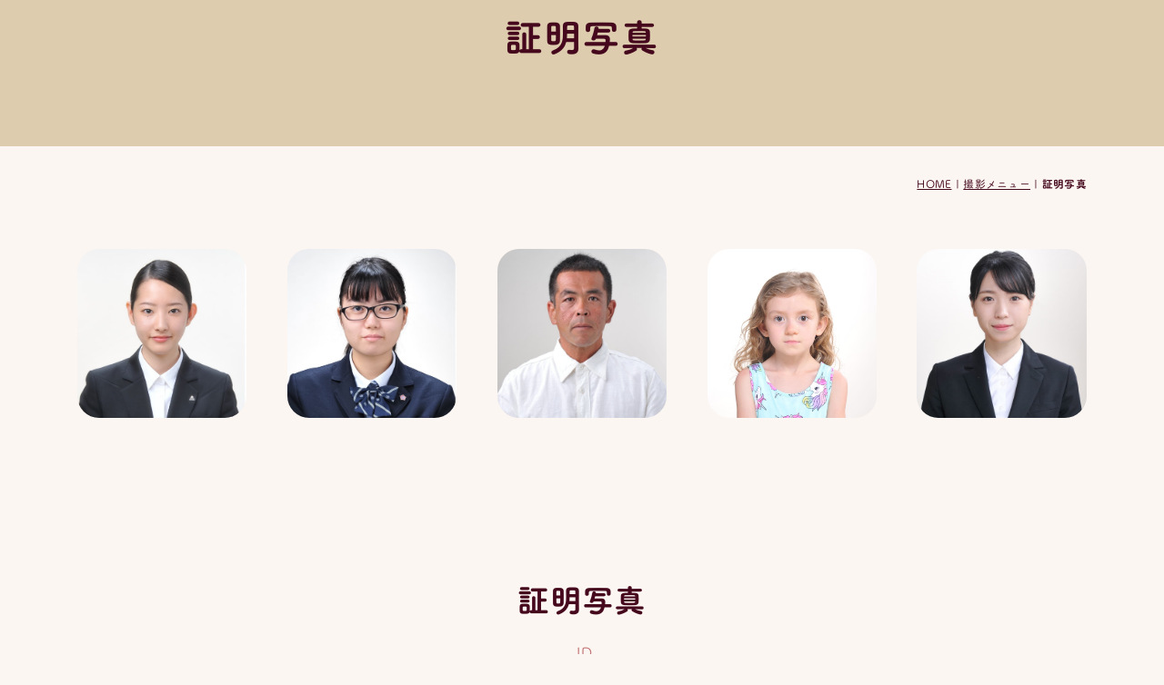

--- FILE ---
content_type: text/html; charset=UTF-8
request_url: http://hiroshiphoto.com/cn4/pg2971755.html
body_size: 9609
content:
<!DOCTYPE html>
<html lang="ja-JP">
 <head> 
  <meta charset="UTF-8"> 
  <meta http-equiv="content-type" content="text/html; charset=UTF-8"> 
  <link rel="dns-prefetch" href="//module.bindsite.jp"> 
  <link rel="dns-prefetch" href="//webfont-pub.weblife.me"> 
  <meta name="google-site-verification" content="Z-Qcye88yG1_382ZNnKwtpAyMJcW_inWUhmkZeM7Ytc"> 
  <meta name="robots" content="index"> 
  <meta name="viewport" content="width=device-width, initial-scale=1" id="a-viewport"> 
  <meta name="description" content="富山県射水市のヒロシフォト「証明写真」のページです。    背景は白が基本ですが ご希望の色も選択可能です。 ブルー、グレー、赤 、他から選べます。    撮った直後でしたら気にいるまで何度でも撮り直しもOKですので  ここぞといった受験など、勝負の写真はおまかせください。 "> 
  <meta property="og:title" content="証明写真│富山県射水市の写真館｜フォトスタジオヒロシフォト"> 
  <meta property="og:type" content="website"> 
  <meta property="og:image" content="https://www.hiroshiphoto.com/bdflashinfo/thumbnail.png"> 
  <meta property="og:url" content="https://www.hiroshiphoto.com/cn4/pg2971755.html"> 
  <meta property="og:site_name" content="富山県射水市の写真館｜フォトスタジオヒロシフォト"> 
  <meta property="og:description" content="富山県射水市のヒロシフォト「証明写真」のページです。    背景は白が基本ですが ご希望の色も選択可能です。 ブルー、グレー、赤 、他から選べます。    撮った直後でしたら気にいるまで何度でも撮り直しもOKですので  ここぞといった受験など、勝負の写真はおまかせください。 "> 
  <link rel="canonical" href="https://www.hiroshiphoto.com/cn4/pg2971755.html"> 
  <title>証明写真│富山県射水市の写真館｜フォトスタジオヒロシフォト</title> 
  <link rel="shortcut icon" href="../_src/46115791/favicon.ico"> 
  <link rel="stylesheet" type="text/css" href="../_module/styles/bind.css?v=17.0.6" id="bind-css"> 
  <link rel="stylesheet" type="text/css" href="../_dress/b12002/base.css?1766655887755"> 
  <link rel="stylesheet" type="text/css" href="../_dress/b12002Footer/base.css?1766655887755"> 
  <link rel="stylesheet" type="text/css" href="../_dress/b12002FooterMenu/base.css?1766655887755"> 
  <link rel="stylesheet" type="text/css" href="pg2971755.css?1766655887778c0100" id="page-css">    
  <link rel="stylesheet" type="text/css" href="../_csslinkbtn/btn-import.css?1766655126720" id="linkbtn-css"> 
  <script type="application/ld+json">
[
        {
        "@context": "https://schema.org",
        "@type": "WebSite",
        "name": "富山県射水市の写真館｜フォトスタジオヒロシフォト",
        "url": "https://www.hiroshiphoto.com/"
    },
        {
        "@context": "https://schema.org",
        "@type": "WebPage",
        "@id": "https://www.hiroshiphoto.com/cn4/pg2971755.html#webpage",
        "name": "証明写真│富山県射水市の写真館｜フォトスタジオヒロシフォト",
        "url": "https://www.hiroshiphoto.com/cn4/pg2971755.html",
        "description": "富山県射水市のヒロシフォト「証明写真」のページです。    背景は白が基本ですが ご希望の色も選択可能です。 ブルー、グレー、赤 、他から選べます。    撮った直後でしたら気にいるまで何度でも撮り直しもOKですので  ここぞといった受験など、勝負の写真はおまかせください。 ",
        "image": "https://www.hiroshiphoto.com/bdflashinfo/thumbnail.png",
        "datePublished": "2024-08-24T11:32:34Z",
        "dateModified": "2024-08-24T11:32:34Z"
    },
    {
    "@context": "https://schema.org",
    "@type": "BreadcrumbList",
    "itemListElement":     [
                {
            "@type": "ListItem",
            "position": 1,
            "name": "富山県射水市の写真館｜フォトスタジオヒロシフォト",
            "item": "https://www.hiroshiphoto.com/index.html"
        },
                {
            "@type": "ListItem",
            "position": 2,
            "name": "撮影メニュー",
            "item": "https://www.hiroshiphoto.com/cn4/service.html"
        },
                {
            "@type": "ListItem",
            "position": 3,
            "name": "証明写真"
        }
    ]
}
]
</script> 
  <!-- Google tag (gtag.js) --> 
  <script async src="https://www.googletagmanager.com/gtag/js?id=G-W0WN6N8QNZ"></script> 
  <script>
  window.dataLayer = window.dataLayer || [];
  function gtag(){dataLayer.push(arguments);}
  gtag('js', new Date());

  gtag('config', 'G-W0WN6N8QNZ');
</script> 
  <link rel="stylesheet" type="text/css" href="https://fonts.fontplus.dev/v1/css/kkuR8GST" id="fontplus-css">
 </head> 
 <body id="l-1" class="l-1 -dress_b12002 bd-webp" data-type="responsive" data-fontplus="1" data-ga-traking="true" data-view-pc-button="true" data-view-pc-position="top" data-page-animation="none"> 
  <div id="page" class="bg-window "> 
   <div class="bg-document"> 
    <noscript> 
     <div id="js-off"> 
      <img src="../_module/images/noscript.gif" alt="Enable JavaScript in your browser. このウェブサイトはJavaScriptをオンにしてご覧下さい。"> 
     </div> 
    </noscript> 
    <div id="a-header" data-float="false" class="a-header   cssskin-_area_header"> 
     <header> 
      <div class="site_frame"> 
       <section> 
        <div id="bk41542185" class="b-plain cssskin-_block_header" data-bk-id="bk41542185"> 
         <div class=" column -column1"> 
         </div> 
        </div> 
       </section> 
      </div> 
     </header> 
    </div> 
    <div id="a-billboard" class="a-billboard    cssskin-_area_billboard"> 
     <div class="site_frame"> 
      <section> 
       <div id="bk41542187" class="b-plain c-space_normal c-sp-space_normal cssskin-_block_billboard" data-bk-id="bk41542187" data-shared="true" data-sharedname="_ビルボード"> 
        <div class=" column -column1"> 
         <h1 class=" c-page_title c-center"><span class=" c-center">証明写真</span></h1> 
         <div class=" c-body c-center">
           &nbsp; 
         </div> 
        </div> 
       </div> 
      </section> 
     </div> 
    </div> 
    <main> 
     <div id="a-site_contents" class="a-site_contents  noskin"> 
      <article> 
       <div class="site_frame"> 
        <div class="g-column"> 
         <div id="a-main" class="a-main column -col12 "> 
          <section> 
           <div id="bk68331928" class="b-plain c-space_normal c-sp-space_normal c-padding_normal c-sp-padding_normal cssskin-_block_main" data-bk-id="bk68331928" data-shared="true" data-sharedname="パンくずリスト"> 
            <div class=" column -column1"> 
             <div class=" c-body c-right"> 
              <div class="c-breadcrumb"> 
               <a href="../index.html" data-pid="2639852">HOME</a> | 
               <a href="service.html" data-pid="2639854">撮影メニュー</a> | 
               <em>証明写真</em> 
              </div> 
             </div> 
            </div> 
           </div> 
           <div id="bk41542190" class="b-album c-space_normal c-sp-space_normal c-padding_normal c-sp-padding_normal cssskin-_block_main" data-bk-id="bk41542190"> 
            <div class=" g-column -col5 -sp-col1 -no_spacing"> 
             <div class=" column -column1"> 
              <div class=" c-photo"> 
               <div class="c-img   "> 
                <picture> 
                 <source type="image/webp" srcset="../_src/46108236/hp3_8177.webp?v=1766655126720"> 
                 <img src="../_src/46108236/hp3_8177.jpg?v=1766655126720" width="943" height="943" alt="" id="imgsrc46108236_1" loading="lazy"> 
                </picture> 
               </div> 
              </div> 
             </div> 
             <div class=" column -column2"> 
              <div class=" c-photo"> 
               <div class="c-img   "> 
                <picture> 
                 <source type="image/webp" srcset="../_src/46108234/hp3_6995.webp?v=1766655126720"> 
                 <img src="../_src/46108234/hp3_6995.jpg?v=1766655126720" width="937" height="937" alt="" id="imgsrc46108234_1" loading="lazy"> 
                </picture> 
               </div> 
              </div> 
             </div> 
             <div class=" column -column3"> 
              <div class=" c-photo"> 
               <div class="c-img   "> 
                <picture> 
                 <source type="image/webp" srcset="../_src/46108232/hp3_4421.webp?v=1766655126720"> 
                 <img src="../_src/46108232/hp3_4421.jpg?v=1766655126720" width="920" height="920" alt="" id="imgsrc46108232_1" loading="lazy"> 
                </picture> 
               </div> 
              </div> 
             </div> 
             <div class=" column -column4"> 
              <div class=" c-photo"> 
               <div class="c-img   "> 
                <picture> 
                 <source type="image/webp" srcset="../_src/46108263/hp3_1807.webp?v=1766655126720"> 
                 <img src="../_src/46108263/hp3_1807.jpg?v=1766655126720" width="1416" height="1416" alt="" id="imgsrc46108263_1" loading="lazy"> 
                </picture> 
               </div> 
              </div> 
             </div> 
             <div class=" column -column5 -column-lasts"> 
              <div class=" c-photo"> 
               <div class="c-img   "> 
                <picture> 
                 <source type="image/webp" srcset="../_src/46108268/hp3_1663.webp?v=1766655126720"> 
                 <img src="../_src/46108268/hp3_1663.jpg?v=1766655126720" width="980" height="980" alt="" id="imgsrc46108268_1" loading="lazy"> 
                </picture> 
               </div> 
              </div> 
             </div> 
            </div> 
           </div> 
           <div id="bk41542211" class="b-plain c-space_normal c-sp-space_normal cssskin-_block_main init-block_animation" data-bk-id="bk41542211" data-animated="fadeInRight"> 
            <div class=" column -column1"> 
             <h2 class=" c-title c-center">証明写真</h2> 
             <div class="c-lead c-center">
               &nbsp;ID 
             </div> 
            </div> 
           </div> 
           <div id="bk41542210" class="b-album c-space_narrow c-sp-space_normal c-padding_normal c-sp-padding_normal cssskin-_block_main" data-bk-id="bk41542210"> 
            <div class=" column -column1" id="ID"> 
             <p class=" c-body"><span style="color:#000000;" data-sitecolor-text="">証明写真といってもサイズはいろいろあります。 </span><br><span style="color:#000000;">&nbsp; </span><br><span style="color:#000000;">身分証明 </span><br><span style="color:#000000;">　自動車免許　30×24 </span><br><span style="color:#000000;">　マイナンバー　35×45 </span><br><span style="color:#000000;">　パスポート　　35×45 </span><br><span style="color:#000000;">&nbsp; </span><br><span style="color:#000000;">受験 </span><br><span style="color:#000000;">　センター試験　30×40 </span><br><span style="color:#000000;">&nbsp; &nbsp;宅建　　　　　24×30など </span><br><span style="color:#000000;">&nbsp; </span><br><span style="color:#000000;">背景は白が基本ですが </span><span style="color:#000000;">ご希望の色も選択可能です。</span><br><span style="color:#000000;">ブルー、グレー、赤 、他から選べます。</span><br><span style="color:#000000;">&nbsp; </span><br><span style="color:#000000;"><span style="background-color:transparent;">撮った直後でしたら気にいるまで何度でも撮り直しもOK</span>ですので </span><br><span style="color:#000000;">ここぞといった受験など、勝負の写真はおまかせください。</span></p> 
             <hr class="c-hr"> 
             <h2 class=" c-title">プレミアムプラン</h2> 
             <h4 class=" c-small_headline">修正作業</h4> 
             <p class=" c-body">・肌修正（気になるニキビや目の下のクマなどを整える）<br>・髪の毛を整える・男性の場合はヒゲを薄く<br>　肌修正をすると印象がだいぶん変わります。</p> 
             <h4 class=" c-small_headline">データ</h4> 
             <p class=" c-body">・電話でプリントの注文が可能ですので受け取りの際は待ち時間ゼロでお渡しできます。<br>・就職、受験などのオンライン登録の画像作製。サイズをお聞かせいただければ<br>対応させていただきます。<br>データの受け渡しはlineまたはメールでお渡しいたします。その他での受け渡しは対応させていただきますのでご相談ください。</p> 
             <h4 class=" c-small_headline">納期</h4> 
             <p class=" c-body">撮影日の翌日、翌日が定休日の場合は翌々日になります。</p> 
             <p class="c-note"><span style="background-color:rgba(255, 255, 255, 0.2); color:#f73416;">当日仕上がりをご希望の場合は特急料金が600円がかかります。</span></p> 
             <h4 class="note c-small_headline">価格</h4> 
             <p class=" c-body"> </p> 
             <div style="color:#000000;"> 
              <div class="c-img   "> 
               <picture> 
                <source type="image/webp" srcset="../_src/46108248/img20200114063731201266.webp?v=1766655126720"> 
                <img src="../_src/46108248/img20200114063731201266.jpg?v=1766655126720" width="2481" height="3255" alt="" id="imgsrc46108248_1" loading="lazy"> 
               </picture> 
              </div> 
             </div> 
             <p></p> 
             <h4 class=" c-small_headline">ファーストプラン</h4> 
             <p class=" c-body"> </p> 
             <div style="color:#000000;"> 
              <div class="c-img   "> 
               <picture> 
                <source type="image/webp" srcset="../_src/46108250/img20200114063546677659.webp?v=1766655126720"> 
                <img src="../_src/46108250/img20200114063546677659.jpg?v=1766655126720" width="2481" height="2206" alt="" id="imgsrc46108250_1" loading="lazy"> 
               </picture> 
              </div> 
             </div> 
             <p></p> 
            </div> 
           </div> 
           <div id="bk67569191" class="b-tab c-sp-space_init cssskin-_block_main -right" data-bk-id="bk67569191" data-shared="true" data-sharedname="q&amp;a"> 
            <div class=" g-column" id="q_and_a"> 
             <nav> 
              <ul class=" b-tab_navigation -right"> 
               <li><a href="#">予約について</a></li> 
               <li><a href="#">撮影について</a></li> 
               <li><a href="#">支払いについて</a></li> 
               <li><a href="#">衣装、着付けについて</a></li> 
               <li><a href="#">よくある質問(全般)</a></li> 
               <li><a href="#">よくある質問(百日･お宮参り)</a></li> 
               <li><a href="#">&nbsp;よくある質問(七五三)</a></li> 
               <li><a href="#">&nbsp;プリント(スマートフォン)</a></li> 
              </ul> 
             </nav> 
             <div class=" b-tab_contents -right"> 
              <div class=" tab-content"> 
               <div class=" column"> 
                <table class="c-list_indent"> 
                 <tbody> 
                  <tr> 
                   <th> <p class="c-lead"><span class=" d-bold">Q:撮影の予約は必要ですか？</span></p> </th> 
                   <td> <p><span style="color:#ff0000;"><span class=" d-bold">完全予約制</span></span>になっております。待ち時間がなくゆっくり撮影を楽しんでいただく為にもオススメしております。</p></td> 
                  </tr> 
                 </tbody> 
                </table> 
                <p class="c-lead"><span class=" d-bold">Q:予約はいつからうけれますか？</span></p> 
                <table class="c-list_indent"> 
                 <tbody> 
                  <tr> 
                   <th></th> 
                   <td> <p>随時、承ってます。土日、祝日やイベント時期ははご予約が集中することもございますのでお早めにご予約をお願い致します。</p></td> 
                  </tr> 
                 </tbody> 
                </table> 
                <p class="c-lead"><span class=" d-bold">Q:予約の変更、キャンセルはできますか？</span></p> 
                <table class="c-list_indent"> 
                 <tbody> 
                  <tr> 
                   <th></th> 
                   <td> <p>可能です。早めにご連絡をお願い致します。<span style="color:#ff0000;" data-sitecolor-text="">キャンセル料は発生いたしません。</span></p></td> 
                  </tr> 
                 </tbody> 
                </table> 
                <p class="c-lead"><span class=" d-bold"><span style="color:#000000;" data-sitecolor-text="">Q:予約をするにはどうしたらいいでしょうか？</span></span></p> 
                <table class="c-list_indent"> 
                 <tbody> 
                  <tr> 
                   <th></th> 
                   <td> <p><span style="color:#000000;"><span style="caret-color:#000000;">ご予約フォーム、電話、lineでの申し込みを受け付けております。</span></span></p></td> 
                  </tr> 
                 </tbody> 
                </table> 
               </div> 
              </div> 
              <div class=" tab-content"> 
               <div class=" column"> 
                <p class="c-lead"><span class=" d-bold">Q:撮影にどのくらい時間がかかりますか？</span></p> 
                <table class="c-list_indent"> 
                 <tbody> 
                  <tr> 
                   <th></th> 
                   <td> <p>どのような写真をご希望をうかがい、話しをしながら撮影し、撮影内容にもよりますが<span style="color:#000000;" class=" d-small_font d-gothic">30分〜60分</span>ほどで、写真集プランの場合は90分ほどになります。</p></td> 
                  </tr> 
                 </tbody> 
                </table> 
                <p class="c-lead"><span class=" d-bold">Q:写真は選べますか？</span></p> 
                <table class="c-list_indent"> 
                 <tbody> 
                  <tr> 
                   <th></th> 
                   <td> <p>ご予約のうえ、 </p><p class=" c-body"><span>撮影日から一週間後、以降で写真を選んでいただく日時をご予約していただき大きなモニターで選んでいただけます。(至急や遠方の方はご相談ください)</span></p> 約３０分〜６０分くらいでカット数が多いと時間がかかりますので時間にはゆとりをもっておこしください。<p></p><p>ご自宅でゆっくり選びたい方はコンタクトシートをお渡しいたします。</p></td> 
                  </tr> 
                 </tbody> 
                </table> 
               </div> 
              </div> 
              <div class=" tab-content"> 
               <div class=" column"> 
                <p class="c-lead"><span class=" d-bold">Q:代金の支払いはいつすればいいですか</span>？</p> 
                <table class="c-list_indent"> 
                 <tbody> 
                  <tr> 
                   <th></th> 
                   <td> <p><span style="color:#000000;">撮影後に全額もしくは撮影料の支払いをお願い致します。</span></p></td> 
                  </tr> 
                 </tbody> 
                </table> 
                <p class="c-lead"><span class=" d-bold"><span style="color:#000000;">Q:クレジットカードは使用できますか？</span></span></p> 
                <table class="c-list_indent"> 
                 <tbody> 
                  <tr> 
                   <th></th> 
                   <td> <p><span style="color:#000000;"><span style="caret-color:#000000;">利用できます。JCB,AMEX,VISA,MASTER,DINERSの国際ブランドの取り扱いが可能です。</span></span></p></td> 
                  </tr> 
                 </tbody> 
                </table> 
               </div> 
              </div> 
              <div class=" tab-content"> 
               <div class=" column"> 
                <p class="c-lead"><span class=" d-bold">Q:どんな衣装がありますか？</span></p> 
                <ul class="c-list-sign"> 
                 <ul class="c-list-sign"> 
                  <li>少ないですが扱っておりますのでお問い合わせください。</li> 
                 </ul> 
                </ul> 
                <p class="c-lead"><span class=" d-bold">Q:衣装の持ち込みは可能ですか？</span></p> 
                <ul class="c-list-sign"> 
                 <ul class="c-list-sign"> 
                  <li>もちろん大丈夫です。着物や袴などうまく着せれるか心配な方はこちらで着付けますので安心しておこしください。</li> 
                 </ul> 
                </ul> 
                <p class="c-lead"><span class=" d-bold">Q:持ち込みの衣装はいつ、持っていけばよろしいですか？</span></p> 
                <ul class="c-list-sign"> 
                 <ul class="c-list-sign"> 
                  <li>前日までお持ちください。当日ですと足りないものがあれば用意できますので可能なかぎりお持ちください。</li> 
                 </ul> 
                </ul> 
                <p class="c-lead"><span class=" d-bold">Q:料金はかかりますか？</span></p> 
                <ul class="c-list-sign"> 
                 <ul class="c-list-sign"> 
                  <li>衣装も着付けもかかりません。</li> 
                 </ul> 
                </ul> 
               </div> 
              </div> 
              <div class=" tab-content"> 
               <div class=" column"> 
                <!-- タブ：メニュー式 --> 
                <p class="c-lead"><span class=" d-bold">Q: 撮影してから写真のできあがりまでどのくらい日数がかかりますか？</span></p> 
                <table class="c-list_indent"> 
                 <tbody> 
                  <tr> 
                   <th></th> 
                   <td> <p>お写真を選んで頂いてから<span class=" d-bold"><span style="color:#ff0000;">約1ヶ月後</span></span>のお渡しになります</p><p>&nbsp;</p></td> 
                  </tr> 
                 </tbody> 
                </table> 
                <p class="c-lead"><span class=" d-bold">Q: 駐車場はありますか？</span></p> 
                <table class="c-list_indent"> 
                 <tbody> 
                  <tr> 
                   <th></th> 
                   <td> <p>はい。スタジオの前に2台と他に駐車場をご案内、致します。</p></td> 
                  </tr> 
                 </tbody> 
                </table> 
                <p class="c-lead"><span class=" d-bold">Q:アルバムには写真が何点、入りますか</span>？</p> 
                <table class="c-list_indent"> 
                 <tbody> 
                  <tr> 
                   <th></th> 
                   <td> <p><span style="color:#000000;">アルバムにもよりますがデザインアルバムは6カット以上、スタンダード台紙は選んで頂いた写真で構成するのでご希望のカット数が入ります。</span></p></td> 
                  </tr> 
                 </tbody> 
                </table> 
                <p class="c-lead"><span class=" d-bold">Q: 撮影データの販売はしていますか？</span></p> 
                <table class="c-list_indent"> 
                 <tbody> 
                  <tr> 
                   <th></th> 
                   <td> <p><span class=" d-negative_line">お写真やアルバムをしていただいた方のみ販売いたしております。</span></p><p>データのみのプランもご用意してあります</p></td> 
                  </tr> 
                 </tbody> 
                </table> 
                <p class="c-lead"><span class=" d-bold">Q:証明写真について教えてください</span>？</p> 
                <table class="c-list_indent"> 
                 <tbody> 
                  <tr> 
                   <th></th> 
                   <td> <p><span style="color:#000000;">2コースあります。すぐにお渡しするタイプと修整を入れて翌日にお渡しするタイプがございます。(こちらで良いカットを選びますがお写真選びをご希望の方はお申しください。)</span></p></td> 
                  </tr> 
                 </tbody> 
                </table> 
               </div> 
              </div> 
              <div class=" tab-content"> 
               <div class=" column"> 
                <p class="c-lead">Q:<span class=" d-bold">神社までの出張撮影は可能ですか？</span></p> 
                <table class="c-list_indent"> 
                 <tbody> 
                  <tr> 
                   <th></th> 
                   <td> <p>はい、大丈夫です。神社でのロケーション、家族集合どちらもお受け賜ります。(ご祈念のスナップは神社によっては撮影できない場合もございますのでご確認をお願いします。)</p></td> 
                  </tr> 
                 </tbody> 
                </table> 
               </div> 
              </div> 
              <div class=" tab-content"> 
               <div class=" column"> 
                <p class="c-lead"><span class=" d-italic">Q:<span class=" d-bold">撮影はいつ頃すればいいでしょうか？</span></span>&nbsp;</p> 
                <table class="c-list_indent"> 
                 <tbody> 
                  <tr> 
                   <th></th> 
                   <td> <p><span class=" d-italic">七五三</span>は主に11月15日に行われる行事です。</p><p>必ずしも11月15日ではなく、10月中旬から11月前半の吉日や土日祝日などを利用してお祝い・お参りを行い撮影することが多いです。ゆったりと時間をかけて神社でお参りを行い、また子供の機嫌を考えてあえて時期をずらして撮影されるかたもふえてきています。</p><p>&nbsp;一般的には<span style="color:#ff0000;">女の子は、満三歳、満七歳</span><span style="color:#ff0000;">男の子は、満三歳、満五歳</span>での満年齢でお祝いをするのが一般的ですが年の近い兄弟姉妹がいる場合、上の子の満年齢にあわせて下の子は数え年で、一緒に七五三を祝う方法もよくあります</p></td> 
                  </tr> 
                 </tbody> 
                </table> 
               </div> 
              </div> 
              <div class=" tab-content"> 
               <div class=" column"> 
                <p class="c-lead"><span class=" d-bold"><span class=" d-italic">Q:スマートフォンからプリントできますか？</span></span></p> 
                <p class=" c-body">&nbsp;</p> 
                <table class="c-list_indent"> 
                 <tbody> 
                  <tr> 
                   <th></th> 
                   <td> <p><span class=" d-italic">はい。もちろんできます。<span class=" d-underline">iphone,Android,ipad,その他の携帯やタプレットからも対応しております。</span>操作が不安であればご来店していただければスタッフが横について一緒に操作もいたしますのでご安心ください。</span></p><p>&nbsp;</p></td> 
                  </tr> 
                 </tbody> 
                </table> 
               </div> 
              </div> 
             </div> 
            </div> 
           </div> 
          </section> 
         </div> 
        </div> 
       </div> 
      </article> 
     </div> 
    </main> 
    <div id="a-footer" data-float="false" class="a-footer   cssskin-_area_footer"> 
     <footer> 
      <div class="site_frame"> 
       <div id="bk41542193" class="b-plain c-sp-space_init bd-webp -dress_b12002FooterMenu cssskin-_block_footer" data-bk-id="bk41542193" data-shared="true" data-sharedname="_フッタメニュー"> 
        <div class=" g-column -col2 -sp-col1"> 
         <div class=" column -column1"> 
          <div class="c-none"> 
           <a href="https://www.facebook.com/photostudiohiroshiphoto" class="sns"> 
            <picture> 
             <source type="image/webp" srcset="../_src/45896136/f_logo_rgb-blue_1024.webp?v=1766655126720"> 
             <img src="../_src/45896136/f_logo_rgb-blue_1024.png?v=1766655126720" alt="LinkIcon" loading="lazy"> 
            </picture></a> 
           <a href="#https://twitter.com/hiroshiphoto?ref_src=twsrc%5Egoogle%7Ctwcamp%5Eserp%7Ctwgr%5Eauthor" class="sns js-link_scroller"> 
            <picture> 
             <source type="image/webp" srcset="../_src/45896137/x_logo-black50x50.webp?v=1766655126720"> 
             <img src="../_src/45896137/x_logo-black50x50.jpg?v=1766655126720" alt="LinkIcon" loading="lazy"> 
            </picture></a> 
           <a href="#https://www.instagram.com/hiroshiphoto/?hl=ja" class="sns js-link_scroller"> 
            <picture> 
             <source type="image/webp" srcset="../_src/45896138/ig_glyph_280*280.webp?v=1766655126720"> 
             <img src="../_src/45896138/ig_glyph_280*280.jpg?v=1766655126720" alt="LinkIcon" loading="lazy"> 
            </picture></a> 
           <a href="#" class="sns js-link_scroller"> 
            <picture> 
             <source type="image/webp" srcset="../_src/45896180/img20200719230822174227.webp?v=1766655126720"> 
             <img src="../_src/45896180/img20200719230822174227.png?v=1766655126720" alt="LinkIcon" loading="lazy"> 
            </picture></a> 
           <a href="#" class="sns js-link_scroller"></a> 
          </div> 
         </div> 
         <div class=" column -column2 -column-lasts"> 
          <nav> 
           <div id="js-globalNavigation" data-slide-type="leftSlide" data-btn-position="leftTop"> 
            <div class=" -menu_right"> 
             <ul class="c-menu -menu_a menu-parts"> 
              <li><a href="../cn9/policy.html" data-pid="2639863" class="sns">プライバシーポリシー</a></li> 
              <li><a href="../blog/index.html" data-pid="2639860" class="sns">ブログ一覧</a></li> 
              <li><span class=" c-unlink"><a href="#" class="c-link_top js-link_scroller"><span>ページトップへ</span></a></span></li> 
             </ul> 
            </div> 
           </div> 
           <div id="spNavigationTrigger" class=" c-sp_navigation_btn"></div> 
          </nav> 
         </div> 
        </div> 
       </div> 
       <div id="bk41542194" class="b-headlines c-sp-space_init c-sp-padding_init bd-webp -dress_b12002Footer cssskin-_block_footer" data-bk-id="bk41542194" data-shared="true" data-sharedname="_フッター"> 
        <div class=" g-column -col2 -sp-col1 -no_spacing"> 
         <div class=" column -column1"> 
          <h2 class="none c-title"> 
           <div class="c-img   "> 
            <picture> 
             <source type="image/webp" srcset="../_src/41298485/rs500-500rogo.webp?v=1766655126720"> 
             <img src="../_src/41298485/rs500-500rogo.png?v=1766655126720" width="500" height="500" alt="ヒロシフォトロゴ" id="imgsrc41298485_1" class=" c-no_adjust" loading="lazy"> 
            </picture> 
           </div>ヒロシフォト</h2> 
          <p class=" c-body"><span class=" c-center">・各種記念・出張撮影・証明写真・プリント出力</span><br><span class=" c-center">&nbsp;</span><br> </p> 
          <div class=" c-center"> 
           <div class=" c-images"> 
            <div class="c-img   "> 
             <a href="https://www.instagram.com/hiroshiphoto/"> 
              <picture> 
               <source type="image/webp" srcset="../_src/84199549/ig_glyph_280*280.webp?v=1766655126720"> 
               <img src="../_src/84199549/ig_glyph_280*280.jpg?v=1766655126720" width="50" height="50" alt="instagra_mrogo" id="imgsrc84199549_1" loading="lazy"> 
              </picture></a> 
            </div> 
            <div class="c-img   "> 
             <a href="https://www.facebook.com/photostudiohiroshiphoto/"> 
              <picture> 
               <source type="image/webp" srcset="../_src/84199551/f_logo_rgb-blue_1024.webp?v=1766655126720"> 
               <img src="../_src/84199551/f_logo_rgb-blue_1024.png?v=1766655126720" width="50" height="50" alt="FBrogo" id="imgsrc84199551_1" loading="lazy"> 
              </picture></a> 
            </div> 
            <div class="c-img   "> 
             <a href="https://x.com/hiroshiphoto"> 
              <picture> 
               <source type="image/webp" srcset="../_src/84199553/x_logo-black50x50.webp?v=1766655126720"> 
               <img src="../_src/84199553/x_logo-black50x50.jpg?v=1766655126720" width="49" height="50" alt="X_rogo" id="imgsrc84199553_1" loading="lazy"> 
              </picture></a> 
            </div> 
            <div class="c-img   "> 
             <a href="%3Cimg src=%22https://qr-official.line.me/gs/M_rrt4212s_GW.png?oat_content=qr%22%3E"> 
              <picture> 
               <source type="image/webp" srcset="../_src/84199555/img20200719230822174227.webp?v=1766655126720"> 
               <img src="../_src/84199555/img20200719230822174227.png?v=1766655126720" width="50" height="50" alt="LINE_logo" id="imgsrc84199555_1" loading="lazy"> 
              </picture></a> 
            </div> 
           </div> 
          </div> 
          <p></p> 
          <h4 class=" c-small_headline">営業時間</h4> 
          <p class=" c-body">9:00~17:30<br>定休日　毎週木曜<br>第一、第三水曜日<br>＊撮影などで営業時間が変更する場合がございます。</p> 
          <div class=" c-body c-left">
            ＊時間外の撮影、商品受け取りのご希望の方はご予約で対応させていただきます。 
          </div> 
         </div> 
         <div class=" column -column2 -column-lasts"> 
          <p class=" c-body">&nbsp;〒939-0351　富山県射水市戸破2220<br>info@hiroshiphoto.com（メール）<br>0766-55-0483（代表電話）<br>0766-55-4690（ファックス）<br>&nbsp;</p> 
          <p class="c-credit"><span class=" c-right">Copyright hiroshphoto. All Rights Reserved.</span></p> 
         </div> 
        </div> 
       </div> 
      </div> 
     </footer> 
    </div> 
    <div id="w-top-left" class="w-base w-top w-left"> 
     <div id="bk41542196" class="b-plain" data-bk-id="bk41542196"> 
      <div class=" column -column1"> 
      </div> 
     </div> 
    </div> 
    <div id="w-top-right" class="w-base w-top w-right"> 
     <div id="bk41542197" class="b-plain" data-bk-id="bk41542197"> 
      <div class=" column -column1"> 
      </div> 
     </div> 
    </div> 
    <div id="w-middle-left" class="w-base w-middle w-left"> 
     <div id="bk41542198" class="b-plain" data-bk-id="bk41542198"> 
      <div class=" column -column1"> 
      </div> 
     </div> 
    </div> 
    <div id="w-middle-right" class="w-base w-middle w-right"> 
     <div id="bk41542199" class="b-plain" data-bk-id="bk41542199"> 
      <div class=" column -column1"> 
      </div> 
     </div> 
    </div> 
    <div id="w-bottom-left" class="w-base w-bottom w-left"> 
     <div id="bk41542200" class="b-plain" data-bk-id="bk41542200"> 
      <div class=" column -column1"> 
      </div> 
     </div> 
    </div> 
    <div id="w-bottom-right" class="w-base w-bottom w-right"> 
     <div id="bk41542201" class="b-plain" data-bk-id="bk41542201"> 
      <div class=" column -column1"> 
      </div> 
     </div> 
    </div> 
   </div> 
  </div> 
  <script src="../_module/lib/lib.js?v=17.0.6" defer></script> 
  <script src="../_module/scripts/bind.js?v=17.0.6" id="script-js" defer></script> 
  <!--[if lt IE 9]><script src="../_module/lib/html5shiv.min.js?v=17.0.6"></script><![endif]--> 
  <!-- custom_tags_start --> 
  <script type="text/javascript">
</script> 
  <!-- custom_tags_end --> 
  <!-- Google Tag Manager (noscript) --> 
  <noscript>
   <iframe src="https://www.googletagmanager.com/ns.html?id=GTM-PR4FGKR" height="0" width="0" style="display:none;visibility:hidden"></iframe>
  </noscript> 
  <!-- End Google Tag Manager (noscript) -->  
 </body>
</html>

--- FILE ---
content_type: text/css
request_url: http://hiroshiphoto.com/cn4/pg2971755.css?1766655887778c0100
body_size: 1991
content:
#a-header,#a-ghost_header,#a-billboard,#a-site_contents,#a-footer{max-width:100%}.bd-no-webp #a-billboard{padding:0}.bd-webp #a-billboard{padding:0}@media only screen and (max-width:641px){.bd-no-webp #a-header{padding:0}.bd-webp #a-header{padding:0}.bd-no-webp #a-ghost_header{padding:0}.bd-webp #a-ghost_header{padding:0}.bd-no-webp #a-billboard{padding:0}.bd-webp #a-billboard{padding:0}.bd-no-webp #a-main{padding:0}.bd-webp #a-main{padding:0}.bd-no-webp #a-side-a{padding:0}.bd-webp #a-side-a{padding:0}.bd-no-webp #a-side-b{padding:0}.bd-webp #a-side-b{padding:0}.bd-no-webp #a-footer{padding:0}.bd-webp #a-footer{padding:0}}#w-bottom-right{margin:0 auto;max-width:20%}#bk41542187>div{padding-left:30px;padding-top:10px;padding-right:30px;padding-bottom:60px}#w-top-left{margin:0 auto;max-width:20%}#w-top-right{margin:0 auto;max-width:20%}#w-middle-left{margin:0 auto;max-width:20%}#w-middle-right{margin:0 auto;max-width:20%}#w-bottom-left{margin:0 auto;max-width:20%}.bd-no-webp #bk41542193{background-color:#fff}.bd-webp #bk41542193{background-color:#fff}#bk41542193>div{margin:0 auto;max-width:100%}#bk41542193>div{padding-left:30px;padding-top:15px;padding-right:30px;padding-bottom:15px}#bk41542194>div{margin:0 auto;max-width:100%}#bk41542211>div{padding-left:30px;padding-top:100px;padding-right:30px;padding-bottom:50px}.a-header .b-plain>.column,.a-header .b-plain>.g-column,.a-header .b-both_diff>.column,.a-header .b-both_diff>.g-column,.a-header .b-headlines>.column,.a-header .b-headlines>.g-column,.a-header .b-album>.column,.a-header .b-album>.g-column,.a-header .b-tab>.column,.a-header .b-tab>.g-column,.a-header .b-accordion>.column,.a-header .b-accordion>.g-column,.a-header .b-megamenu>nav,.a-header .b-carousel>.column,.a-header .b-carousel>.g-column,.a-ghost_header .b-plain>.column,.a-ghost_header .b-plain>.g-column,.a-ghost_header .b-both_diff>.column,.a-ghost_header .b-both_diff>.g-column,.a-ghost_header .b-headlines>.column,.a-ghost_header .b-headlines>.g-column,.a-ghost_header .b-album>.column,.a-ghost_header .b-album>.g-column,.a-ghost_header .b-tab>.column,.a-ghost_header .b-tab>.g-column,.a-ghost_header .b-accordion>.column,.a-ghost_header .b-accordion>.g-column,.a-ghost_header .b-megamenu>nav,.a-ghost_header .b-carousel>.column,.a-ghost_header .b-carousel>.g-column,.a-billboard .b-plain>.column,.a-billboard .b-plain>.g-column,.a-billboard .b-both_diff>.column,.a-billboard .b-both_diff>.g-column,.a-billboard .b-headlines>.column,.a-billboard .b-headlines>.g-column,.a-billboard .b-album>.column,.a-billboard .b-album>.g-column,.a-billboard .b-tab>.column,.a-billboard .b-tab>.g-column,.a-billboard .b-accordion>.column,.a-billboard .b-accordion>.g-column,.a-billboard .b-megamenu>nav,.a-billboard .b-carousel>.column,.a-billboard .b-carousel>.g-column,.a-main .b-plain>.column,.a-main .b-plain>.g-column,.a-main .b-both_diff>.column,.a-main .b-both_diff>.g-column,.a-main .b-headlines>.column,.a-main .b-headlines>.g-column,.a-main .b-album>.column,.a-main .b-album>.g-column,.a-main .b-tab>.column,.a-main .b-tab>.g-column,.a-main .b-accordion>.column,.a-main .b-accordion>.g-column,.a-main .b-megamenu>nav,.a-main .b-carousel>.column,.a-main .b-carousel>.g-column,.a-side-a .b-plain>.column,.a-side-a .b-plain>.g-column,.a-side-a .b-both_diff>.column,.a-side-a .b-both_diff>.g-column,.a-side-a .b-headlines>.column,.a-side-a .b-headlines>.g-column,.a-side-a .b-album>.column,.a-side-a .b-album>.g-column,.a-side-a .b-tab>.column,.a-side-a .b-tab>.g-column,.a-side-a .b-accordion>.column,.a-side-a .b-accordion>.g-column,.a-side-a .b-megamenu>nav,.a-side-a .b-carousel>.column,.a-side-a .b-carousel>.g-column,.a-side-b .b-plain>.column,.a-side-b .b-plain>.g-column,.a-side-b .b-both_diff>.column,.a-side-b .b-both_diff>.g-column,.a-side-b .b-headlines>.column,.a-side-b .b-headlines>.g-column,.a-side-b .b-album>.column,.a-side-b .b-album>.g-column,.a-side-b .b-tab>.column,.a-side-b .b-tab>.g-column,.a-side-b .b-accordion>.column,.a-side-b .b-accordion>.g-column,.a-side-b .b-megamenu>nav,.a-side-b .b-carousel>.column,.a-side-b .b-carousel>.g-column,.a-footer .b-plain>.column,.a-footer .b-plain>.g-column,.a-footer .b-both_diff>.column,.a-footer .b-both_diff>.g-column,.a-footer .b-headlines>.column,.a-footer .b-headlines>.g-column,.a-footer .b-album>.column,.a-footer .b-album>.g-column,.a-footer .b-tab>.column,.a-footer .b-tab>.g-column,.a-footer .b-accordion>.column,.a-footer .b-accordion>.g-column,.a-footer .b-megamenu>nav,.a-footer .b-carousel>.column,.a-footer .b-carousel>.g-column{margin:0 auto;max-width:1170px}@media only screen and (max-width:641px){.a-header .b-plain>.column,.a-header .b-plain>.g-column,.a-header .b-both_diff>.column,.a-header .b-both_diff>.g-column,.a-header .b-headlines>.column,.a-header .b-headlines>.g-column,.a-header .b-album>.column,.a-header .b-album>.g-column,.a-header .b-tab>.column,.a-header .b-tab>.g-column,.a-header .b-accordion>.column,.a-header .b-accordion>.g-column,.a-header .b-megamenu>nav,.a-header .b-carousel>.column,.a-header .b-carousel>.g-column,.a-ghost_header .b-plain>.column,.a-ghost_header .b-plain>.g-column,.a-ghost_header .b-both_diff>.column,.a-ghost_header .b-both_diff>.g-column,.a-ghost_header .b-headlines>.column,.a-ghost_header .b-headlines>.g-column,.a-ghost_header .b-album>.column,.a-ghost_header .b-album>.g-column,.a-ghost_header .b-tab>.column,.a-ghost_header .b-tab>.g-column,.a-ghost_header .b-accordion>.column,.a-ghost_header .b-accordion>.g-column,.a-ghost_header .b-megamenu>nav,.a-ghost_header .b-carousel>.column,.a-ghost_header .b-carousel>.g-column,.a-billboard .b-plain>.column,.a-billboard .b-plain>.g-column,.a-billboard .b-both_diff>.column,.a-billboard .b-both_diff>.g-column,.a-billboard .b-headlines>.column,.a-billboard .b-headlines>.g-column,.a-billboard .b-album>.column,.a-billboard .b-album>.g-column,.a-billboard .b-tab>.column,.a-billboard .b-tab>.g-column,.a-billboard .b-accordion>.column,.a-billboard .b-accordion>.g-column,.a-billboard .b-megamenu>nav,.a-billboard .b-carousel>.column,.a-billboard .b-carousel>.g-column,.a-main .b-plain>.column,.a-main .b-plain>.g-column,.a-main .b-both_diff>.column,.a-main .b-both_diff>.g-column,.a-main .b-headlines>.column,.a-main .b-headlines>.g-column,.a-main .b-album>.column,.a-main .b-album>.g-column,.a-main .b-tab>.column,.a-main .b-tab>.g-column,.a-main .b-accordion>.column,.a-main .b-accordion>.g-column,.a-main .b-megamenu>nav,.a-main .b-carousel>.column,.a-main .b-carousel>.g-column,.a-side-a .b-plain>.column,.a-side-a .b-plain>.g-column,.a-side-a .b-both_diff>.column,.a-side-a .b-both_diff>.g-column,.a-side-a .b-headlines>.column,.a-side-a .b-headlines>.g-column,.a-side-a .b-album>.column,.a-side-a .b-album>.g-column,.a-side-a .b-tab>.column,.a-side-a .b-tab>.g-column,.a-side-a .b-accordion>.column,.a-side-a .b-accordion>.g-column,.a-side-a .b-megamenu>nav,.a-side-a .b-carousel>.column,.a-side-a .b-carousel>.g-column,.a-side-b .b-plain>.column,.a-side-b .b-plain>.g-column,.a-side-b .b-both_diff>.column,.a-side-b .b-both_diff>.g-column,.a-side-b .b-headlines>.column,.a-side-b .b-headlines>.g-column,.a-side-b .b-album>.column,.a-side-b .b-album>.g-column,.a-side-b .b-tab>.column,.a-side-b .b-tab>.g-column,.a-side-b .b-accordion>.column,.a-side-b .b-accordion>.g-column,.a-side-b .b-megamenu>nav,.a-side-b .b-carousel>.column,.a-side-b .b-carousel>.g-column,.a-footer .b-plain>.column,.a-footer .b-plain>.g-column,.a-footer .b-both_diff>.column,.a-footer .b-both_diff>.g-column,.a-footer .b-headlines>.column,.a-footer .b-headlines>.g-column,.a-footer .b-album>.column,.a-footer .b-album>.g-column,.a-footer .b-tab>.column,.a-footer .b-tab>.g-column,.a-footer .b-accordion>.column,.a-footer .b-accordion>.g-column,.a-footer .b-megamenu>nav,.a-footer .b-carousel>.column,.a-footer .b-carousel>.g-column{margin:0 auto;max-width:100%}#w-bottom-right{margin:0 auto;max-width:20%}#bk41542187.b-plain>.column,#bk41542187.b-plain>.g-column,#bk41542187.b-both_diff>.column,#bk41542187.b-both_diff>.g-column,#bk41542187.b-headlines>.column,#bk41542187.b-headlines>.g-column,#bk41542187.b-album>.column,#bk41542187.b-album>.g-column,#bk41542187.b-tab>.column,#bk41542187.b-tab>.g-column,#bk41542187.b-accordion>.column,#bk41542187.b-accordion>.g-column{margin:0 auto;max-width:100%}#bk41542187>div{padding-left:15px;padding-top:0;padding-right:15px;padding-bottom:30px}#w-top-left{margin:0 auto;max-width:20%}#w-top-right{margin:0 auto;max-width:20%}#w-middle-left{margin:0 auto;max-width:20%}#w-middle-right{margin:0 auto;max-width:20%}#w-bottom-left{margin:0 auto;max-width:20%}#bk41542185.b-plain>.column,#bk41542185.b-plain>.g-column,#bk41542185.b-both_diff>.column,#bk41542185.b-both_diff>.g-column,#bk41542185.b-headlines>.column,#bk41542185.b-headlines>.g-column,#bk41542185.b-album>.column,#bk41542185.b-album>.g-column,#bk41542185.b-tab>.column,#bk41542185.b-tab>.g-column,#bk41542185.b-accordion>.column,#bk41542185.b-accordion>.g-column{margin:0 auto;max-width:100%}#bk41542189.b-plain>.column,#bk41542189.b-plain>.g-column,#bk41542189.b-both_diff>.column,#bk41542189.b-both_diff>.g-column,#bk41542189.b-headlines>.column,#bk41542189.b-headlines>.g-column,#bk41542189.b-album>.column,#bk41542189.b-album>.g-column,#bk41542189.b-tab>.column,#bk41542189.b-tab>.g-column,#bk41542189.b-accordion>.column,#bk41542189.b-accordion>.g-column{margin:0 auto;max-width:100%}#bk41542191.b-plain>.column,#bk41542191.b-plain>.g-column,#bk41542191.b-both_diff>.column,#bk41542191.b-both_diff>.g-column,#bk41542191.b-headlines>.column,#bk41542191.b-headlines>.g-column,#bk41542191.b-album>.column,#bk41542191.b-album>.g-column,#bk41542191.b-tab>.column,#bk41542191.b-tab>.g-column,#bk41542191.b-accordion>.column,#bk41542191.b-accordion>.g-column{margin:0 auto;max-width:100%}#bk41542192.b-plain>.column,#bk41542192.b-plain>.g-column,#bk41542192.b-both_diff>.column,#bk41542192.b-both_diff>.g-column,#bk41542192.b-headlines>.column,#bk41542192.b-headlines>.g-column,#bk41542192.b-album>.column,#bk41542192.b-album>.g-column,#bk41542192.b-tab>.column,#bk41542192.b-tab>.g-column,#bk41542192.b-accordion>.column,#bk41542192.b-accordion>.g-column{margin:0 auto;max-width:100%}#bk41542193.b-plain>.column,#bk41542193.b-plain>.g-column,#bk41542193.b-both_diff>.column,#bk41542193.b-both_diff>.g-column,#bk41542193.b-headlines>.column,#bk41542193.b-headlines>.g-column,#bk41542193.b-album>.column,#bk41542193.b-album>.g-column,#bk41542193.b-tab>.column,#bk41542193.b-tab>.g-column,#bk41542193.b-accordion>.column,#bk41542193.b-accordion>.g-column{margin:0 auto;max-width:100%}#bk41542193>div{padding-left:15px;padding-top:5px;padding-right:15px;padding-bottom:5px}#bk41542195.b-plain>.column,#bk41542195.b-plain>.g-column,#bk41542195.b-both_diff>.column,#bk41542195.b-both_diff>.g-column,#bk41542195.b-headlines>.column,#bk41542195.b-headlines>.g-column,#bk41542195.b-album>.column,#bk41542195.b-album>.g-column,#bk41542195.b-tab>.column,#bk41542195.b-tab>.g-column,#bk41542195.b-accordion>.column,#bk41542195.b-accordion>.g-column{margin:0 auto;max-width:100%}#bk68331928.b-plain>.column,#bk68331928.b-plain>.g-column,#bk68331928.b-both_diff>.column,#bk68331928.b-both_diff>.g-column,#bk68331928.b-headlines>.column,#bk68331928.b-headlines>.g-column,#bk68331928.b-album>.column,#bk68331928.b-album>.g-column,#bk68331928.b-tab>.column,#bk68331928.b-tab>.g-column,#bk68331928.b-accordion>.column,#bk68331928.b-accordion>.g-column{margin:0 auto;max-width:100%}#bk41542194.b-plain>.column,#bk41542194.b-plain>.g-column,#bk41542194.b-both_diff>.column,#bk41542194.b-both_diff>.g-column,#bk41542194.b-headlines>.column,#bk41542194.b-headlines>.g-column,#bk41542194.b-album>.column,#bk41542194.b-album>.g-column,#bk41542194.b-tab>.column,#bk41542194.b-tab>.g-column,#bk41542194.b-accordion>.column,#bk41542194.b-accordion>.g-column{margin:0 auto;max-width:100%}#bk41542190.b-plain>.column,#bk41542190.b-plain>.g-column,#bk41542190.b-both_diff>.column,#bk41542190.b-both_diff>.g-column,#bk41542190.b-headlines>.column,#bk41542190.b-headlines>.g-column,#bk41542190.b-album>.column,#bk41542190.b-album>.g-column,#bk41542190.b-tab>.column,#bk41542190.b-tab>.g-column,#bk41542190.b-accordion>.column,#bk41542190.b-accordion>.g-column{margin:0 auto;max-width:100%}#bk41542211.b-plain>.column,#bk41542211.b-plain>.g-column,#bk41542211.b-both_diff>.column,#bk41542211.b-both_diff>.g-column,#bk41542211.b-headlines>.column,#bk41542211.b-headlines>.g-column,#bk41542211.b-album>.column,#bk41542211.b-album>.g-column,#bk41542211.b-tab>.column,#bk41542211.b-tab>.g-column,#bk41542211.b-accordion>.column,#bk41542211.b-accordion>.g-column{margin:0 auto;max-width:100%}#bk41542211>div{padding-left:15px;padding-top:60px;padding-right:15px;padding-bottom:15px}#bk41542210.b-plain>.column,#bk41542210.b-plain>.g-column,#bk41542210.b-both_diff>.column,#bk41542210.b-both_diff>.g-column,#bk41542210.b-headlines>.column,#bk41542210.b-headlines>.g-column,#bk41542210.b-album>.column,#bk41542210.b-album>.g-column,#bk41542210.b-tab>.column,#bk41542210.b-tab>.g-column,#bk41542210.b-accordion>.column,#bk41542210.b-accordion>.g-column{margin:0 auto;max-width:100%}#bk67569191.b-plain>.column,#bk67569191.b-plain>.g-column,#bk67569191.b-both_diff>.column,#bk67569191.b-both_diff>.g-column,#bk67569191.b-headlines>.column,#bk67569191.b-headlines>.g-column,#bk67569191.b-album>.column,#bk67569191.b-album>.g-column,#bk67569191.b-tab>.column,#bk67569191.b-tab>.g-column,#bk67569191.b-accordion>.column,#bk67569191.b-accordion>.g-column,#bk67569191>nav{margin:0 auto;max-width:100%}#bk67569191>div{padding-left:0;padding-top:0;padding-right:0;padding-bottom:0}}#imgsrc41298485_1{width:70px}@media only screen and (max-width:641px){#imgsrc41298485_1{width:70px}}


--- FILE ---
content_type: text/css
request_url: http://hiroshiphoto.com/_csslinkbtn/btn-import.css?1766655126720
body_size: 127
content:
@import url("btn-default.css?v=1564528014457");
@import url("btn-primary.css?v=1564528014457");
@import url("btn-attention.css?v=1564528014457");
@import url("widget.css?v=1564528014457");
@import url("sns.css?v=1564528014457");
